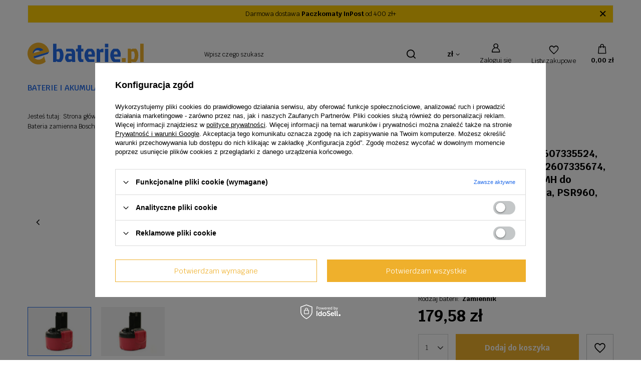

--- FILE ---
content_type: text/html; charset=utf-8
request_url: https://ebaterie.pl/ajax/projector.php?product=135248&size=uniw&bundled_product%5B257883%5D=134779&bundled_size%5B257883%5D=onesize&get=sizeprices,sizeavailability,sizedelivery,bundleprice,bundle
body_size: 737
content:
{"sizeprices":{"value":"179.58","price_formatted":"179,58 z\u0142","price_net":"146.00","price_net_formatted":"146,00 z\u0142","vat":"23","worth":"179.58","worth_net":"146.00","worth_formatted":"179,58 z\u0142","worth_net_formatted":"146,00 z\u0142","basket_enable":"y","special_offer":"false","rebate_code_active":"n","priceformula_error":"false"},"sizeavailability":{"visible":"y","status_description":"Produkt niedost\u0119pny","status_gfx":"\/data\/lang\/pol\/available_graph\/graph_1_5.png","status":"disable","minimum_stock_of_product":"2","delay_time":{"unknown_delivery_time":"true"}},"sizedelivery":{"undefined":"false","shipping":"11.70","shipping_formatted":"11,70 z\u0142","limitfree":"0.00","limitfree_formatted":"0,00 z\u0142","shipping_change":"11.70","shipping_change_formatted":"11,70 z\u0142","change_type":"up"},"bundleprice":{"price_gross":"179.58","price_net":"146.00","amount_diff_gross":"0.00","amount_diff_net":"0.00","percent_diff":"0.00","maxprice_gross":"0.00","maxprice_net":"0.00","price_gross_formatted":"179,58 z\u0142","price_net_formatted":"146,00 z\u0142","amount_diff_gross_formatted":"0,00 z\u0142","amount_diff_net_formatted":"0,00 z\u0142","percent_diff_formatted":"0,00 z\u0142","maxprice_gross_formatted":"0,00 z\u0142","maxprice_net_formatted":"0,00 z\u0142"},"bundle":[{"products_bundled_id":"257883","product":"134779","is_main":"1","quantity":1,"order":"1","sizes":["0"],"allow_variants":"y","id":"134779","name":"Bateria zamienna Bosch 2607335260, 2607335272, 2607335373, 2607335453, 2607335461 9,6V 3.0Ah NiMH do elektronarz\u0119dzi Exact seria, PSR960, PSR E-2, GDR 9,6, GSR E-2","firm":{"name":"Hi-Power","productsLink":"\/firm-pol-1308137278-Hi-Power.html"},"cleardescription":"","description":"","icon":"hpeciai\/5cdedd8b6caec141bd5a09df114bdcaf\/pol_il_Bateria-zamienna-Bosch-2607335260-2607335272-2607335373-2607335453-2607335461-9-6V-3-0Ah-NiMH-do-elektronarzedzi-Exact-seria-PSR960-PSR-E-2-GDR-9-6-GSR-E-2-134779.jpg","taxes":{"vat":"23.0"},"code":"","moreprices":"y","new":"0","link":"\/product-pol-134779-Bateria-zamienna-Bosch-2607335260-2607335272-2607335373-2607335453-2607335461-9-6V-3-0Ah-NiMH-do-elektronarzedzi-Exact-seria-PSR960-PSR-E-2-GDR-9-6-GSR-E-2.html","product_type":"product_item"}]}